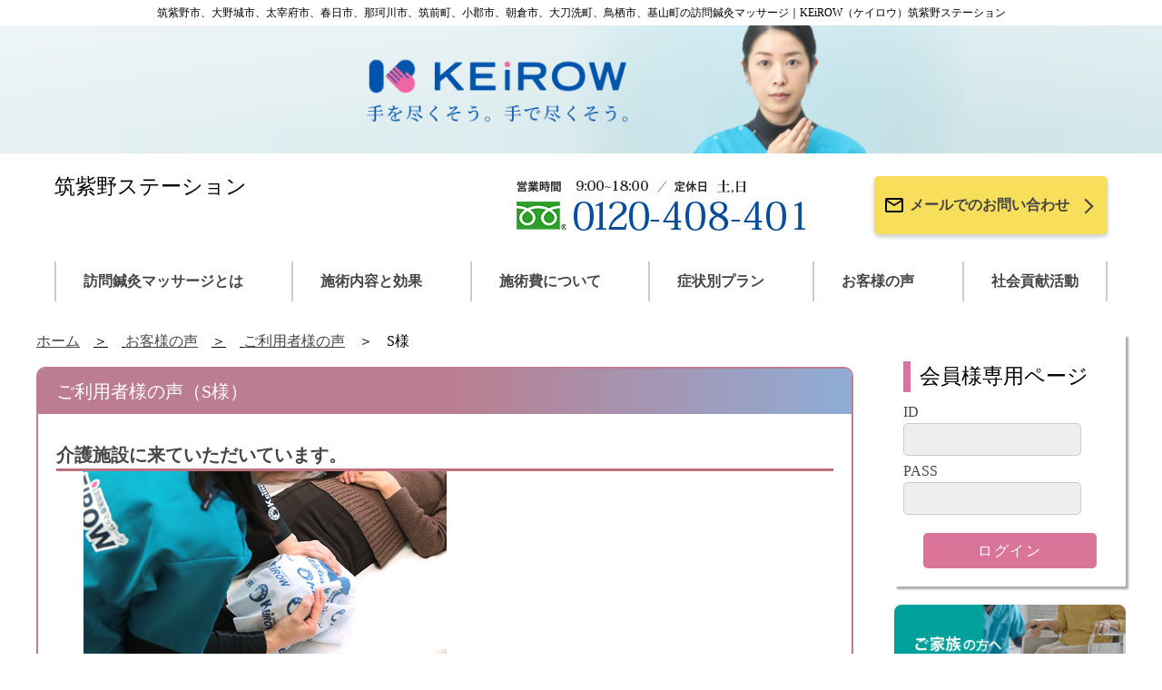

--- FILE ---
content_type: text/html;charset=UTF-8
request_url: http://keirow-chikushino.com/voice/user-03
body_size: 20045
content:
<!DOCTYPE html>

<html xmlns="http://www.w3.org/1999/xhtml" xmlns:tiles="http://tiles.apache.org/tags-tiles" lang="ja" prefix="og: http://ogp.me/ns#">

<head>

	<title>ご利用者様の声｜筑紫野市、大野城市、太宰府市、春日市、那珂川市、筑前町、小郡市、朝倉市、大刀洗町、鳥栖市、基山町の訪問鍼灸マッサージ｜KEiROW（ケイロウ）筑紫野ステーション</title>
  
  <meta http-equiv="X-UA-Compatible" content="IE=edge" />
  <meta charset="utf-8" />
  <meta name="description" content="KEiROWの訪問鍼灸マッサージをご利用になったご利用者様である板橋区のS様の声をご紹介いたします。" />
  <meta name="keywords" content="訪問医療マッサージ,訪問鍼灸マッサージ,訪問マッサージ,在宅マッサージ,医療保険,代理受領払い制度,ヒーリング,アロマ,筑紫野市,大野城市,太宰府市,春日市、那珂川市、筑前町、小郡市、朝倉市、大刀洗町、鳥栖市、基山町,KEiROW,ケイロウ,筑紫野ステーション" />
  <meta name="viewport" content="width=device-width, initial-scale=1" />
  <meta http-equiv="content-language" content="ja" />
  <meta property="og:site_name" content="KEiROW筑紫野ステーション" />
  <link rel="stylesheet" href="https://cdn.jsdelivr.net/npm/swiper@10/swiper-bundle.min.css" />
  <link rel="stylesheet" href="/resources/all/css/reset.css" />
  <link rel="stylesheet" href="/resources/all/css/style.css" />
  <link rel="stylesheet" href="/resources/all/css/subpage.css" />
  <link rel="shortcut icon" href="/resources/img/favicon.ico" />
  <script src="https://ajax.googleapis.com/ajax/libs/jquery/2.2.4/jquery.min.js"></script>
  <script>
  (function(i,s,o,g,r,a,m){i['GoogleAnalyticsObject']=r;i[r]=i[r]||function(){
  (i[r].q=i[r].q||[]).push(arguments)},i[r].l=1*new Date();a=s.createElement(o),
  m=s.getElementsByTagName(o)[0];a.async=1;a.src=g;m.parentNode.insertBefore(a,m)
  })(window,document,'script','//www.google-analytics.com/analytics.js','ga');

  ga('create', 'UA-128903991-42', 'auto');
  ga('send', 'pageview');
</script>
  <script async="async" src="https://www.googletagmanager.com/gtag/js?id=G-Q9K3TVVTG0"></script>
<script>
  window.dataLayer = window.dataLayer || [];
  function gtag(){dataLayer.push(arguments);}
  gtag('js', new Date());

  gtag('config', 'G-Q9K3TVVTG0');
</script>
</head>

<body>
  <header>
    <div id="headerWrap" class="header__top-description--white">
      <span class="header__top-decoration--left"></span>
      <h1 class="header__title">筑紫野市、大野城市、太宰府市、春日市、那珂川市、筑前町、小郡市、朝倉市、大刀洗町、鳥栖市、基山町の訪問鍼灸マッサージ｜KEiROW（ケイロウ）筑紫野ステーション</h1>
      <span class="header__top-decoration--right"></span>
    </div>
    <a href="/"><img src="/resources/all/img/header-img.png" class="header__main-image" alt="KEiROW筑紫野ステーション" /></a>
    <div class="header__information">
      <div class="sp-header__top">
        <div class="sp-header__top-img">
          <a href="/"><img src="/resources/all/img/keirow_logo_sp.png" alt="KEiROW" /></a>
        </div>
      </div>
      <div class="header__station-name">
        <p>筑紫野ステーション</p>
      </div>
      <div class="header__station-info">
        <div class="contact-info">
          <img src="/sresources/chikushino/all/info1.png?v=49" alt="【営業時間】9:00～18:00【定休日】土日【電話番号】0120-408-401" />
        </div>
        <div class="header__contact-button">
          <a class="header__contact-button-link" href="/contact/">
            <img class="md-icons" src="/resources/all/img/email-outline.svg" />
            <p class="header__contact-button-context">メールでのお問い合わせ</p>
            <span class="chevron-right"></span>
          </a>
        </div>
      </div>
      <nav class="sp-header__menu-wrap">
        <div class="sp-header__menu-btn">
          <input type="checkbox" id="accordion-btn-check" />
          <label for="accordion-btn-check" class="accordion-btn">メニュー</label>
          <div class="accordion">
            <ul class="sp-header__menu-list">
              <li class="sp-header__menu-item"><a href="/concept/" class="sp-header__link">訪問鍼灸マッサージとは</a></li>
              <li class="sp-header__menu-item"><a href="/black_scrub/" class="sp-header__link">在宅リハビリの匠</a></li>
              <li class="sp-header__menu-item"><a href="/service/" class="sp-header__link">施術内容と効果</a></li>
              <li class="sp-header__menu-item"><a href="/price/" class="sp-header__link">施術費</a></li>
              <li class="sp-header__menu-item"><a href="/plan/" class="sp-header__link">症状別プラン</a></li>
              <li class="sp-header__menu-item"><a href="/voice/" class="sp-header__link">お客様の声</a></li>
              <li class="sp-header__menu-item"><a href="/idea/" class="sp-header__link">社会貢献活動</a></li>
              <li class="sp-header__menu-item"><a href="/contact/" class="sp-header__link">お問い合わせ</a></li>
              <li class="sp-header__menu-item"><a href="/faq/" class="sp-header__link">よくあるご質問</a></li>
              <li class="sp-header__menu-item"><a href="/privacy/" class="sp-header__link">プライバシーポリシー</a></li>
              <li class="sp-header__menu-item"><a href="/sitemap/" class="sp-header__link">サイトマップ</a></li>
            </ul>
          </div>
        </div>
      </nav>
    </div>
    <nav class="header__gmenu">
      <ul class="header__gmenu-list">
        <li class="header__gmenu-list-item"><a href="/concept/" class="header__link">訪問鍼灸マッサージとは</a></li>
        <li class="header__gmenu-list-item"><a href="/service/" class="header__link">施術内容と効果</a></li>
        <li class="header__gmenu-list-item"><a href="/price/" class="header__link">施術費について</a></li>
        <li class="header__gmenu-list-item"><a href="/plan/" class="header__link">症状別プラン</a></li>
        <li class="header__gmenu-list-item"><a href="/voice/" class="header__link">お客様の声</a></li>
        <li class="header__gmenu-list-item"><a href="/idea/" class="header__link">社会貢献活動</a></li>
      </ul>
    </nav>
  </header>

  <div class="body__wrap">
    <div class="body__outer">
      <div class="main__wrap">
        
        
        
        
        
          <section>
            <ul id="pathway" class="breadcrumb">
              <li class="breadcrumb-list">
                <a href="/">ホーム</a>
              </li>
              <li class="breadcrumb-list">
                <a href="./">お客様の声</a>
              </li>
              <li class="breadcrumb-list">
                <a href="./user">ご利用者様の声</a>
              </li>
              <li class="breadcrumb-list">S様</li>
            </ul>
            <div id="userDetail" class="main-content-area">
              <h2 class="h2-title">ご利用者様の声（S様）</h2>
              <div class="main-content-inner">
                <h3 class="h3-title">
                  介護施設に来ていただいています。
                </h3>
                <ul class="ph clearfix">
                  <li>
                    <img src="/resources/all/img/user/user-detail-0301.jpg" />
                  </li>
                </ul>
                <table class="table-wrap">
                  <tbody>
                    <tr>
                      <th class="table-item__title table-color--yellow">年齢</th>
                      <td class="table-item__text">64歳</td>
                    </tr>
                    <tr>
                      <th class="table-item__title table-color--yellow">
                        介護度
                      </th>
                      <td class="table-item__text">要介護１</td>
                    </tr>
                    <tr>
                      <th class="table-item__title table-color--yellow">病歴</th>
                      <td class="table-item__text">下半身不随</td>
                    </tr>
                    <tr>
                      <th class="table-item__title table-color--yellow">
                        身体状況
                      </th>
                      <td class="table-item__text">
                        下半身の感覚がない
                      </td>
                    </tr>
                    <tr>
                      <th class="table-item__title table-color--yellow">目標</th>
                      <td class="table-item__text">
                        関節拘縮予防のため
                      </td>
                    </tr>
                    <tr>
                      <th class="table-item__title--last table-color--yellow">
                        他サービス利用状況
                      </th>
                      <td class="table-item__text--last">往診（月2回）、通院（月1回）</td>
                    </tr>
                  </tbody>
                </table>
                <h4 class="h4-title">KEiROWのサービスを受けるきっかけは？</h4>
                <p class="content-text">
                  2008年頃、腸閉塞という病気にかかり、手術を受けました。しかし、手術事故で両下肢不随となってしまいました。それから4年の入院中、血栓ができないようにということで、病院でマッサージとリハビリを行っていました。自宅が成増ということもあり、家族の行き来など便利な場所が良いのではということで、病院側から「イリーゼ」の紹介を受け、2013年4月に介護施設へ入居しました。<br />入院中に訪問リハビリでマッサージを受けていたので、こうしたシステムがあることは知っていました。
                </p>
                <h4 class="h4-title">利用した時期と訪問回数</h4>
                <p class="content-text">
                  2013年5月から。初めて2か月ほど。週5回利用しています。
                </p>
                <h4 class="h4-title">お身体の状態は？</h4>
                <p class="content-text">
                  下半身の自由がきかないことがつらい。両下肢と股関節はマッサージを受けていても感触はありません。上半身は特につらいところはありません。
                </p>
                <h4 class="h4-title">ご利用後の変化（よかったこと）</h4>
                <p class="content-text">
                  入院中4年間、動くことがなかったですが、こちらに来てマッサージを利用し始めて、この1ヶ月ぐらい、ピクピクと足が動くようになりました。<br />介護施設に来ていただいています。事前に背中ぴくっと感じると足がピーンと動きます。
                </p>
                <h4 class="h4-title">訪問鍼灸マッサージはどんな感じですか？</h4>
                <p class="content-text">
                  うっかり寝てしまいそうになります。
                </p>
                <h4 class="h4-title">その他</h4>
                <p class="content-text">
                  スポーツや地域のお店の話などをしています。
                </p>
              </div>
            </div>
          </section>
        <!-- contentsMain -->
      </div><!-- main__wrap -->

      <aside id="side" class="sidebar__wrap">
        <input type="checkbox" id="menu-btn-check" />
        <label for="menu-btn-check" class="overlay"></label>
        <label for="menu-btn-check" class="menu-btn"><span></span></label>
        <div class="sidebar__contents">
        <div class="sidebar__form-area">
          <h3 class="sidebar__form-title">会員様専用ページ</h3>
          <div class="sidebar__form-input" id="mypageLogin">
            <form method="post" action="https://www.keirow-info.com/keirow/authentication?s=chikushino">
              <div class="sidebar__form-id">
                <label for="id">ID </label>
                <input type="text" name="username" maxlength="32" autocomplete="OFF" class="textarea textarea--gray" />
              </div>
              <div class="sidebar__form-pass">
                <label for="pass">PASS </label>
                <input type="password" name="password" maxlength="32" autocomplete="OFF" class="textarea textarea--gray" />
              </div>
              <div class="sidebar__form-submit">
                <input type="submit" value="ログイン" class="btn btn--pink" />
              </div>
            <input type="hidden" name="_csrf" value="e285f7d8-3bce-44e4-800b-8ae0d4a5e91e" /></form>
          </div>
        </div>
          <div class="sidebar__banner">
            <a href="/concept/tofamily"><img src="/resources/all/img/common/bnr_family.png" alt="ご家族の方へ" /></a>
          </div>
          <div class="sidebar__banner">
            <a href="/concept/caremedical"><img src="/resources/all/img/common/bnr_carestaff.png" alt="ケアマネジャー・介護・医療関係の方へ" /></a>
          </div>
          <div class="sidebar__banner">
            <a href="/experience/"><img src="/resources/all/img/common/bnr_experience.png" alt="無料体験マッサージ" /></a>
          </div>
          <div class="sidebar__banner">
            <a href="/transfer/"><img src="/resources/all/img/common/bnr_transfer.png" alt="他社様からのお乗り換え" /></a>
          </div>
          <div id="pv" class="sidebar__banner">
            <div class="video-container">
              <iframe width="253" height="163" frameborder="0" allowfullscreen="" src="//www.youtube.com/embed/iLaH6MlOEKM?rel=0&amp;showinfo=0&amp;autohide=1&amp;modestbranding=1" style="font-size: 15px; margin-bottom: 15px;"></iframe>
            </div>
            
            
          </div>
          <ul class="sidebar__list">
            <li class="sidebar__list-item--pink"><a href="/shopstaff/">店舗・スタッフ紹介</a></li>
            <li class="sidebar__list-item--pink"><a href="/price/system">お支払いの仕組み</a></li>
            <li class="sidebar__list-item--pink"><a href="/faq/">よくあるご質問</a></li>
            <li class="sidebar__list-item--blue"><a href="/principle/">KEiROWの理念</a></li>
            <li class="sidebar__list-item--blue"><a href="/campaign/csr">KEiROWの取り組み</a></li>
            <li class="sidebar__list-item--blue"><a href="/privacy/">プライバシーポリシー</a></li>
            <li class="sidebar__list-item--blue"><a href="/sitemap/">サイトマップ</a></li>
          </ul>
          <div class="sidebar__banner">
            <a href="/campaign/csr"><img src="/resources/campaign/csr/img/banner.png" alt="KEiROWは、日本ブラインドサッカー協会とパートナー契約を締結し活動を支援しています（KEiROWの取り組み）" /></a>
          </div>
          <div class="sidebar__banner">
            <a href="http://www.keirow.com/" target="_blank"><img src="/resources/all/img/common/bnr_keirow.png" alt="訪問マッサージKEiROW 本部公式サイト" /></a>
          </div>
          <div class="sidebar__banner">
            <a href="https://www.keirow.com/recruit/" target="_blank"><img src="/resources/all/img/common/bnr_recruit.png" alt="求人情報｜私たちと一緒に働く仲間を募集しています！" /></a>
          </div>
        </div>
        <div class="blank">
          &nbsp;
        </div>
      </aside>
    </div>
  </div>
  <section>
    <div class="contact-wrap">
      <h2 class="contact-title">お問い合わせ・ご相談は</h2>
      <div class="contact-flex">
        <div class="contact-info">
          <img src="/sresources/chikushino/all/info1.png?v=49" alt="【営業時間】9:00～18:00【定休日】土日【電話番号】0120-408-401" />
        </div>
        <div class="contact-button-wrap">
          <a class="contact-button-link" href="/contact/">
            <img class="md-icons" src="/resources/all/img/email-outline.svg" />
            <p class="footer__contact-button-context">メールでのお問い合わせ</p>
            <span class="chevron-right"></span>
          </a>
        </div>
      </div>
    </div>
  </section>
  <section>
    <div class="bottom-menu">
      <a class="bottom-menu__button" href="/login/">
        <img src="/resources/all/img/common/icon-mypage.png" class="bottom-menu__img" />
        <p class="bottom-menu__text">会員様専用ページ</p>
      </a>
      <a class="bottom-menu__button" href="/">
        <img src="/resources/all/img/common/icon-home.png" class="bottom-menu__img" />
        <p class="bottom-menu__text">ホーム</p>
      </a>
      <a class="bottom-menu__button" href="tel:0120-408-401" onclick="ga('send','event','contact','tel',location.href, 1);">
        <img src="/resources/all/img/common/icon-telephone.png" class="bottom-menu__img" />
        <p class="bottom-menu__text">お電話でのお問い合わせ</p>
      </a>
    </div>
  </section>
  <footer>
    <div class="footer__top-description">
      <p class="footer__top-description--black">
        ケアシステムの一翼を担う、ケアチームの一員として、私たちは、ご利用者様に寄り添い、励まし、自立への道のりを支えていきます。
      </p>
      <div class="footer__page-top-btn">
        <a class="footer__page-top-btn--black" href="#">
          <span class="chevron-top"></span>
          <p>TOP</p>
        </a>
      </div>
    </div>
    <div class="footer__information">
      <div class="footer__station-name-outer">
        <div>
          <a href="/"><img src="/resources/all/img/keirow_logo_f.jpg" alt="KEiROW筑紫野ステーション" /></a>
        </div>
        <p class="footer__station-name">KEiROW筑紫野ステーション</p>
      </div>
      <div class="footer__lower-area">
        <p class="footer__area">対応エリア</p>
        <p>筑紫野市、大野城市、太宰府市、春日市、那珂川市、筑前町、小郡市、朝倉市、大刀洗町、鳥栖市、基山町</p>
        <p id="footerCopy">Copyright KEiROW筑紫野ステーション. All rights reserved.</p> 
      </div>
    </div>
    <div class="sp-footer">
      <a class="sp-footer__link-wrap" href="/sitemap/">
        <span class="chevron-right-white"></span>
        <p class="sp-footer__link">サイトマップ</p>
      </a>
      <a class="sp-footer__link-wrap" href="/privacy/">
        <span class="chevron-right-white"></span>
        <p class="sp-footer__link">プライバシーポリシー</p>
      </a>
    </div>
  </footer>

  <script>
    $(document).ready(function () {


      // Autoinsert #vlayer
      $('<div class="vlayer"></div><div class="vRlayer"></div>').insertBefore('.video-container iframe');

    });
  </script>
  
  
   
   
   
   
  <script src="/sresources/chikushino/options.js?" type="text/javascript"></script>
  <script type="application/ld+json">
  {
    "@context": "https://schema.org",
    "@type": "LocalBusiness",
    "name": "KEiROW筑紫野ステーション",
    "alternateName": ["KEiROW（ケイロウ）筑紫野ステーション", "筑紫野ステーション", "keirow-chikushino.com"],
    "url": "http://keirow-chikushino.com",
    "telephone": "+81-120-408-401",
    "address": {
      "@type": "PostalAddress",
      "postalCode": "8180063",
      "addressRegion": "福岡県",
      "addressLocality": "筑紫野市桜台",
      "streetAddress": "2丁目21-8",
      "addressCountry": "JP"
    }
  }
  </script>
</body>

</html>

--- FILE ---
content_type: text/css
request_url: http://keirow-chikushino.com/resources/all/css/style.css
body_size: 19746
content:
@charset "UTF-8";
.header__top-description--white, .header__top-description {
  position: relative;
  width: 100%;
  text-align: center;
  padding: 0.5rem 0;
}

.header__top-decoration--right::after, .header__top-decoration--right::before, .header__top-decoration--right, .header__top-decoration--left::after, .header__top-decoration--left::before, .header__top-decoration--left {
  content: "";
  position: absolute;
  aspect-ratio: 1/1;
  border-radius: 50%;
  filter: blur(15px);
  z-index: 1;
}

.header {
  width: 100%;
}
.header__top-description--white {
  overflow: hidden;
  background-color: #fff;
}
.header__top-decoration--left {
  top: -2rem;
  left: 0;
  --sample-color: 220, 160, 90;
  background: radial-gradient(circle, rgb(var(--sample-color)), rgba(var(--sample-color), 0));
  width: min(100%, 70px);
}
.header__top-decoration--left::before {
  top: 1rem;
  left: 10rem;
  --sample-color: 149, 222, 222;
  background: radial-gradient(circle, rgb(var(--sample-color)), rgba(var(--sample-color), 0));
  width: min(100%, 70px);
}
.header__top-decoration--left::after {
  top: 4rem;
  left: 5rem;
  --sample-color: 225, 215, 75;
  background: radial-gradient(circle, rgb(var(--sample-color)), rgba(var(--sample-color), 0));
  width: min(100%, 70px);
}
.header__top-decoration--right {
  top: -2rem;
  right: -2rem;
  --sample-color: 220, 160, 90;
  background: radial-gradient(circle, rgb(var(--sample-color)), rgba(var(--sample-color), 0));
  width: min(100%, 70px);
}
.header__top-decoration--right::before {
  top: 4rem;
  right: 5rem;
  --sample-color: 149, 222, 222;
  background: radial-gradient(circle, rgb(var(--sample-color)), rgba(var(--sample-color), 0));
  width: min(100%, 70px);
}
.header__top-decoration--right::after {
  top: 0rem;
  right: 11rem;
  --sample-color: 225, 215, 75;
  background: radial-gradient(circle, rgb(var(--sample-color)), rgba(var(--sample-color), 0));
  width: min(100%, 70px);
}
.header__title {
  position: relative;
  z-index: 10;
  margin: 0 auto;
  text-align: center;
  font-size: 1.2rem;
}
.header__main-image {
  width: 100%;
}
.header__information {
  display: flex;
  justify-content: space-between;
  max-width: 120rem;
  margin: 2rem auto 2.5rem;
  padding: 0 2rem;
}
.header__station-info {
  display: flex;
}
.header__station-name {
  font-size: 2.28rem;
  max-width: 45rem;
}
.header__contact-button {
  margin: 0.5rem 0 0.5rem 1rem;
}
.header__contact-button-link {
  display: flex;
  padding: 2rem 3rem 2rem 1rem;
  background-color: #f7df5c;
  border-radius: 5px;
  box-shadow: 0 0.3rem 0.5rem #cccccc;
  transition: all 0.2s;
}
.header__contact-button-link:hover {
  opacity: 0.7;
}
.header__contact-button-context {
  margin: 0 0 0 0.5rem;
  font-family: "Noto Sans JP", sans-serif;
  font-weight: 600;
  color: #464646;
}
.header__gmenu {
  max-width: 120rem;
  margin: 0 auto;
  padding: 0 2rem;
}
.header__gmenu-list {
  display: flex;
  justify-content: space-between;
  padding: 0;
}
.header__gmenu-list-item {
  max-width: 120rem;
  padding: 1rem 3rem;
  list-style: none;
  border-left: #ccc solid 2px;
}
.header__gmenu-list-item:last-child {
  border-right: #ccc solid 2px;
}
.header__link {
  text-decoration: none;
  font-weight: 600;
  color: #464646;
}

@media screen and (max-width: 1124px) {
  .header__information {
    display: block;
    text-align: center;
    margin: 2rem auto 0;
    padding: 0;
  }
  .header__station-info {
    justify-content: center;
    margin: 2rem 0 0;
  }
  .header__station-name {
    max-width: 100%;
    margin: 0 auto;
  }
}
@media screen and (max-width: 768px) {
  .header {
    padding: 0;
  }
  .header__top-description--white {
    display: none;
  }
  .header__main-image {
    display: none;
  }
  .header__station-name {
    margin: 3rem 2rem 0;
    text-align: left;
    font-size: 1.8rem;
  }
  .header__station-info {
    display: none;
  }
  .header__contact-button {
    max-width: 28rem;
    text-align: center;
    margin: 0.5rem auto;
  }
  .header__contact-button-link {
    justify-content: center;
    padding: 2rem 2rem 2rem 0;
    background-color: #f7df5c;
    border-radius: 5px;
    box-shadow: 0 0.3rem 0.5rem #cccccc;
  }
  .header__gmenu {
    display: none;
  }
  .header__gmenu-list-item {
    padding: 1rem 3rem;
    border-left: none;
  }
  .header__gmenu-list-item:last-child {
    border-right: none;
  }
  .menu-content {
    display: block;
  }
  .header__menu {
    font-size: 1.6rem;
    border-left: none;
  }
  .header__catch {
    font-size: var(--large);
  }
}
.sp-header__top {
  display: none;
  margin: 0 2rem;
}
.sp-header__top-img {
  width: 40%;
}
.sp-header__menu-wrap {
  display: none;
  margin: 2rem 0 0;
}
.sp-header__menu-btn {
  padding: 1rem 0;
  background: linear-gradient(to right, #bb7d8f, #bb7d8f, #8eadd5);
}
.sp-header__menu-list {
  margin: 1rem 0 0;
  padding: 1rem 4rem;
  list-style: none;
  background-color: #f9f5e7;
}
.sp-header__menu-item {
  display: flex;
  padding: 1.5rem 2rem 0.5rem;
  border-bottom: #464646 1px dotted;
  transition: all 0.2s;
}
.sp-header__menu-item:last-child {
  border-bottom: none;
}
.sp-header__menu-item:hover {
  background: #d9d5c7;
}
.sp-header__menu-item::before {
  content: "";
  width: 10px;
  height: 10px;
  border-right: 1px solid #000;
  border-top: 1px solid #000;
  display: inline-block;
  transform: translateX(-2rem) translateY(0.6rem) rotate(45deg);
}
.sp-header__link {
  display: inline-block;
  width: 100%;
  height: 100%;
}

@media screen and (max-width: 768px) {
  .sp-header__top {
    display: block;
  }
  .sp-header__menu-wrap {
    display: block;
    text-align: left;
  }
}
@media screen and (max-width: 599px) {
  .sp-header__top-img {
    width: 50%;
  }
}
.accordion-btn {
  margin: 0 2rem;
  padding: 0.5rem 2rem;
  border: solid 2px #fff;
  color: #fff;
}

.accordion-btn::before {
  content: "";
  width: 10px;
  height: 10px;
  border-right: 2px solid #fff;
  border-bottom: 2px solid #fff;
  display: inline-block;
  transform: translateX(-1.5rem) translateY(-0.2rem) rotate(-45deg);
  transition: all 0.2s;
}

#accordion-btn-check {
  display: none;
}

.accordion {
  overflow: hidden;
  height: 0;
}

#accordion-btn-check:checked ~ .accordion {
  height: auto;
}

#accordion-btn-check:checked ~ .accordion-btn::before {
  transform: translateX(-1rem) translateY(-0.5rem) rotate(45deg);
}

.footer {
  width: 100%;
}
.footer__information {
  margin: 0 7rem 8rem;
}
.footer__top-description {
  position: relative;
  width: 100%;
  text-align: center;
  margin: 0;
}
.footer__top-description--black {
  padding: 1rem 2rem;
  background-color: #464646;
  color: #fff;
}
.footer__page-top-btn {
  position: relative;
  top: 0;
  left: 100%;
  transform: translateX(-100%);
  width: 7rem;
  height: 6rem;
  text-align: center;
  vertical-align: middle;
  border-bottom-left-radius: 7px;
  border-bottom-right-radius: 7px;
  background-color: #464646;
}
.footer__page-top-btn--black {
  color: #fff;
}
.footer__page-top-btn:hover {
  transition: all 0.5s ease-in-out;
}
.footer__station-name-outer {
  display: flex;
  align-items: center;
  padding: 0 0 2rem;
  border-bottom: #555 solid 2px;
}
.footer__station-name {
  border-left: #ccc solid 2px;
  margin: 0 0 0 2rem;
  padding: 1rem 0 0 2rem;
  vertical-align: middle;
}
.footer__lower-area {
  margin: 2rem 0 6rem;
}
.footer__area {
  font-weight: bold;
}
.footer__contact-button {
  margin: 0.5rem 0 0.5rem 0;
  font-weight: 500;
}
.footer__contact-button-context {
  margin: 0 0 0 0.5rem;
  font-family: "Noto Sans JP", sans-serif;
  color: #464646;
}

.sp-footer {
  display: none;
}

.bottom-menu {
  display: none;
}

@media screen and (max-width: 768px) {
  .footer__top-description {
    display: none;
  }
  .footer__information {
    display: none;
  }
  .footer__station-name-outer {
    display: block;
    margin: 0 2rem;
  }
  .footer__station-name {
    border-left: none;
    margin: 0;
    padding: 0;
    vertical-align: middle;
  }
  .footer__lower-area {
    display: block;
    margin: 2rem 2rem 0;
  }
  .footer__inquiry-area {
    margin: 4rem 0 0;
    text-align: center;
  }
  .footer__phone-number {
    text-align: center;
  }
  .footer__contact-button {
    max-width: 24rem;
    text-align: center;
    margin: 0.5rem auto;
  }
  .footer__contact-button-link {
    display: flex;
    justify-content: center;
    padding: 2rem 0 2rem 0;
    background-color: #f7df5c;
    border-radius: 5px;
    box-shadow: 0 0.3rem 0.5rem #cccccc;
  }
  .footer__contact-button-context {
    margin: 0 0 0 0.5rem;
  }
  .sp-footer {
    display: block;
    color: #fff;
    background-color: #464646;
    padding: 0.5rem 0 8rem;
  }
  .sp-footer__link-wrap {
    display: flex;
    text-align: left;
    transition: 0.2s;
  }
  .sp-footer__link-wrap:hover {
    opacity: 0.7;
  }
  .sp-footer__link {
    padding: 1rem 2rem;
    color: #fff;
  }
  .bottom-menu {
    display: flex;
    position: fixed;
    bottom: 0;
    z-index: 10;
    width: 100%;
    height: 8rem;
    background-color: #f9f7f2;
  }
  .bottom-menu__button {
    display: flex;
    align-items: center;
    width: 33.3333333333%;
    padding: 0.5rem;
    border: solid 1px #a9a7a2;
  }
  .bottom-menu__button:hover {
    background: #e9e7e2;
  }
  .bottom-menu__img {
    display: flex;
    align-items: center;
    height: 60%;
  }
  .bottom-menu__text {
    display: flex;
    align-items: center;
    text-align: center;
    margin: 0 auto;
  }
}
.sidebar__list-item--pink, .sidebar__list-item--blue {
  position: relative;
  margin: 1rem 0;
  padding: 1.2rem 0 1.2rem 2rem;
  border-radius: 5px;
  list-style: none;
  box-shadow: 0rem 0.3rem 0.2rem #aaaaaa;
  transition: all 0.2s;
}

.sidebar__list-item--pink a, .sidebar__list-item--blue a {
  color: #fff;
}

.sidebar__list-item--pink a::before, .sidebar__list-item--blue a::before {
  position: absolute;
  top: 1rem;
  right: 1rem;
  width: 24px;
  height: 24px;
  content: "";
  background: url(../img/common/arrow_w.png);
  background-size: contain;
}

.sidebar__form-area {
  background-color: #fff;
  padding: 2rem 1rem;
  margin: 0 0 2rem;
  box-shadow: 0.3rem 0.3rem 0.2rem #aaaaaa;
}
.sidebar__form-input label {
  display: inline-block;
  text-align: left;
  width: 5rem;
  color: #464646;
}
.sidebar__form-title {
  border-left: 8px solid #db7499;
  padding: 0 0 0 1rem;
  margin: 1rem 0;
}
.sidebar__form-id {
  margin: 0.5rem 0;
}
.sidebar__form-pass {
  margin: 0.5rem 0;
}
.sidebar__form-submit {
  text-align: center;
  margin: 2rem auto 0;
}
.sidebar__banner {
  margin: 1rem 0;
  transition: all 0.2s;
}
.sidebar__banner:hover {
  opacity: 0.7;
}
.sidebar__banner img {
  border-radius: 8px;
}
.sidebar__list {
  padding: 0;
}
.sidebar__list-item--blue {
  background-color: #0054ac;
}
.sidebar__list-item--blue:hover {
  opacity: 0.7;
}
.sidebar__list-item--pink {
  background-color: #db7499;
}
.sidebar__list-item--pink:hover {
  opacity: 0.7;
}

/* ||ハンバーガーボタン */
.menu-btn {
  top: 2rem;
  right: 4rem;
  display: none;
  position: absolute;
  height: 48px;
  width: 48px;
  justify-content: center;
  align-items: center;
  z-index: 90;
  background-color: #0054ac;
  transition: all 0.2s; /*アニメーション設定*/
}

.menu-btn span,
.menu-btn span:before,
.menu-btn span:after {
  content: "";
  display: block;
  height: 3px;
  width: 25px;
  border-radius: 3px;
  background-color: #fff;
  position: absolute;
}

.menu-btn span:before {
  bottom: 8px;
}

.menu-btn span:after {
  top: 8px;
}

#menu-btn-check {
  display: none;
}

#menu-btn-check:checked ~ .menu-btn {
  position: fixed;
  top: 2rem;
  right: 62%;
}

#menu-btn-check:checked ~ .menu-btn span {
  background-color: rgba(255, 255, 255, 0); /*メニューオープン時は真ん中の線を透明にする*/
}

#menu-btn-check:checked ~ .menu-btn span::before {
  bottom: 0;
  transform: rotate(45deg);
}

#menu-btn-check:checked ~ .menu-btn span::after {
  top: 0;
  transform: rotate(-45deg);
}

#menu-btn-check:checked ~ .sidebar__contents {
  left: 40%;
  padding: 0 0.5rem;
}

.overlay {
  position: fixed;
  visibility: hidden;
  top: 0;
  left: 0;
  bottom: 0;
  right: 0;
  background: rgba(0, 0, 0, 0.5);
  opacity: 0;
  transition: all 0.2s 0s ease;
}

#menu-btn-check:checked + .overlay {
  visibility: visible;
  z-index: 20;
  width: 100%;
  opacity: 1;
}

@media screen and (max-width: 768px) {
  .sidebar__contents {
    width: 60%;
    height: 100%;
    position: fixed;
    overflow: scroll;
    top: 1rem;
    left: 100%; /*leftの値を変更してメニューを画面外へ*/
    z-index: 90;
    padding: 0 0 8rem;
    background-color: #f9f5e7;
    transition: all 0.2s; /*アニメーション設定*/
  }
  .sidebar__contents::-webkit-scrollbar {
    background-color: #fff;
    width: 0.5rem;
    height: 0.5rem;
  }
  .sidebar__contents::-webkit-scrollbar-thumb {
    background-color: #464646;
  }
  .sidebar__contents::-webkit-scrollbar-track {
    background: none;
  }
  .sidebar__form-area {
    max-width: 30rem;
    margin: 0 auto 4rem;
  }
  .sidebar__form-input {
    text-align: center;
  }
  .sidebar__form-title {
    max-width: 21rem;
    text-align: center;
    margin: 0 auto 4rem;
  }
  .sidebar__form-id {
    margin: 0.5rem 0;
  }
  .sidebar__form-pass {
    margin: 0.5rem 0;
  }
  .sidebar__form-submit {
    text-align: center;
    margin: 4rem auto 0;
  }
  .sidebar__banner {
    max-width: 30rem;
    margin: 1rem auto;
  }
  .sidebar__banner img {
    border-radius: 8px;
  }
  .sidebar__list {
    padding: 0;
  }
  .sidebar__list-item--blue, .sidebar__list-item--pink {
    max-width: 30rem;
    margin: 2rem auto;
    padding: 1.2rem 0 1.2rem 1rem;
  }
  .sidebar__list-item--blue a, .sidebar__list-item--pink a {
    font-size: 1.4rem;
  }
  .menu-btn {
    display: flex;
  }
}
html {
  font-family: "小塚明朝 Pro", Times, serif;
  font-size: 62.5%; /*rem算出をしやすくするために*/
  scroll-behavior: smooth;
}

body {
  font-size: 1.6rem;
  margin: 0 auto;
  width: 100%;
}

/* ||文字サイズ */
h1 {
  font-size: 2.88rem;
  font-weight: normal;
}

h2 {
  font-size: 2.56rem;
  font-weight: normal;
}

h3 {
  font-size: 2.28rem;
  font-weight: normal;
}

h4 {
  font-size: 2.02rem;
  font-weight: normal;
}

h5 {
  font-size: 1.8rem;
  font-weight: normal;
}

small {
  font-size: 1.2rem;
}

a {
  text-decoration: none;
  color: #464646;
}

ul {
  padding: 0;
}

li {
  list-style: none;
}

/* ||共通パーツ*/
.md-icons {
  width: 24px;
  height: 24px;
}

.chevron-top {
  display: inline-block;
  vertical-align: middle;
  color: #fff;
  line-height: 1;
  width: 1.5rem;
  height: 1.5rem;
  border: 0.2rem solid currentColor;
  border-left: 0;
  border-bottom: 0;
  box-sizing: border-box;
  transform: translateX(0rem) translateY(1rem) rotate(-45deg);
}

.chevron-right {
  display: inline-block;
  vertical-align: middle;
  color: #464646;
  line-height: 1;
  width: 1.2rem;
  height: 1.2rem;
  border: 0.15em solid currentColor;
  border-left: 0;
  border-bottom: 0;
  box-sizing: border-box;
  transform: translateX(100%) translateY(60%) rotate(45deg);
}

.chevron-right-white {
  display: inline-block;
  vertical-align: middle;
  color: #fff;
  line-height: 1;
  width: 1.2rem;
  height: 1.2rem;
  border: 0.15em solid currentColor;
  border-left: 0;
  border-bottom: 0;
  box-sizing: border-box;
  transform: translateX(100%) translateY(130%) rotate(45deg);
}

.btn {
  line-height: 1.2;
  position: relative;
  display: inline-block;
  padding: 1rem 6rem;
  cursor: pointer;
  -webkit-user-select: none;
     -moz-user-select: none;
          user-select: none;
  transition: all 0.3s;
  text-align: center;
  vertical-align: middle;
  font-family: "Noto Sans JP", sans-serif;
  text-decoration: none;
  letter-spacing: 0.1em;
  border-radius: 0.5rem;
}
.btn--blue {
  background-color: #0054ac;
  border: #0054ac;
  color: #fff;
}
.btn--blue:hover {
  background-color: #108cec;
  border: #108cec;
  color: #fff;
}
.btn--pink {
  background-color: #db7499;
  border: #db7499;
  color: #fff;
}
.btn--pink:hover {
  background-color: #ee98b7;
  border: #ee98b7;
  color: #fff;
}
.btn--radius {
  border-radius: 100vh;
}

.contact-button {
  width: 25rem;
  margin: 3.5rem auto;
  text-align: center;
}

.contact-button-link {
  display: flex;
  padding: 2rem 3rem 2rem 1rem;
  background-color: #f7df5c;
  border-radius: 5px;
  box-shadow: 0 0.3rem 0.5rem #cccccc;
  transition: all 0.2s;
}

.contact-button-link:hover {
  opacity: 0.7;
}

.contact-button-context {
  margin: 0 0 0 0.5rem;
  font-family: "Noto Sans JP", sans-serif;
  font-weight: 600;
  color: #464646;
}

.dashed-hr {
  padding: 0 0 2rem;
  border-bottom: dashed 1px #464646;
}

.textarea {
  line-height: 2;
  position: relative;
  display: inline-block;
  border: 1px solid #666;
  border-radius: 0.5rem;
}
.textarea--gray {
  border: 1px solid #ccc;
  background-color: #eee;
}

#pathway,
.breadcrumb {
  display: flex;
  padding: 0;
}

.breadcrumb-list {
  list-style: none;
}

.breadcrumb-list:not(:first-child)::before {
  content: "＞";
  margin: 0 1.5rem;
}

#pathway li,
.breadcrumb-link-list {
  padding: 0 0 0 4.5rem;
  text-indent: -4.5rem;
  text-decoration: underline;
}

#pathway li:not(:first-child)::before,
.breadcrumb-link-list:not(:first-child)::before {
  content: "＞";
  margin: 0 1.5rem;
}

#pathway li:last-child {
  text-decoration: none;
}

.bnr {
  margin: 0 0 1rem;
}

.bnr-area {
  margin: 7.5rem 0 0;
}

.bnr-link {
  margin: 1rem auto 0;
  text-align: center;
}

.bnr-link img {
  width: 100%;
  max-width: none;
  margin: 0 0 1rem;
}

@media screen and (max-width: 599px) {
  #pathway,
  .breadcrumb {
    flex-direction: column;
  }
  #pathway li:not(:first-child),
  .breadcrumb-list:not(:first-child),
  .breadcrumb-link-list:not(:first-child) {
    padding: 0 0 0 0;
    text-indent: -3rem;
    text-decoration: underline;
  }
  .sp-br {
    display: none;
  }
}
.body__wrap {
  margin: 0 2rem;
}
.body__outer {
  display: flex;
  justify-content: space-between;
  max-width: 120rem;
  margin: 0 auto;
}
@media screen and (max-width: 768px) {
  .body__wrap {
    margin: 0;
    padding: 0;
  }
  .body__outer {
    margin: 0 2rem;
    display: block;
  }
}

.main__wrap {
  width: 75%;
  margin: 0 2rem 0 0;
}

.sidebar__wrap {
  width: 255px;
  margin: 2rem 0 0;
}

@media screen and (max-width: 768px) {
  .main__wrap {
    width: 100%;
    margin: 0;
  }
  .sidebar__wrap {
    width: 100%;
  }
}
/* 営業日時と電話番号 */
.contact-info {
  padding: 0 5rem 0 0;
  text-align: center;
}

.contact-info img {
  max-width: 350px;
}

@media screen and (max-width: 768px) {
  .contact-info {
    padding: 0;
    text-align: center;
  }
}
/* ||flex */
.flex__text-img, .flex-center, .flex-between, .flex {
  display: flex;
}

.flex-between {
  flex-wrap: wrap;
  justify-content: space-between;
}
.flex-center {
  flex-wrap: wrap;
  justify-content: center;
}
.flex__text-img {
  flex-wrap: nowrap;
  align-items: flex-end;
}

.cation {
  color: red;
}

/* ||margin */
.mt-1 {
  margin-top: 1rem;
}

.mt-2 {
  margin-top: 2rem;
}

.mt-4 {
  margin-top: 4rem;
}

.ml-1 {
  margin-left: 1rem;
}

.ml-2 {
  margin-left: 2rem;
}

.mr-1 {
  margin-right: 1rem;
}

.mr-2 {
  margin-right: 2rem;
}

.mlr-1 {
  margin: 0 1rem;
}

.mlr-2 {
  margin: 0 2rem;
}

.swiper-outer {
  position: relative;
}

.swiper {
  max-width: 100%;
  max-height: 100%;
  margin: 2rem 0;
}

.swiper-slide {
  background: #fff;
}

.swiper-slide img {
  display: block;
  width: 100%;
  height: 100%;
  -o-object-fit: cover;
     object-fit: cover;
}

.swiper-pagination-bullets.swiper-pagination-horizontal {
  left: 0%;
  bottom: -3rem;
}/*# sourceMappingURL=style.css.map */